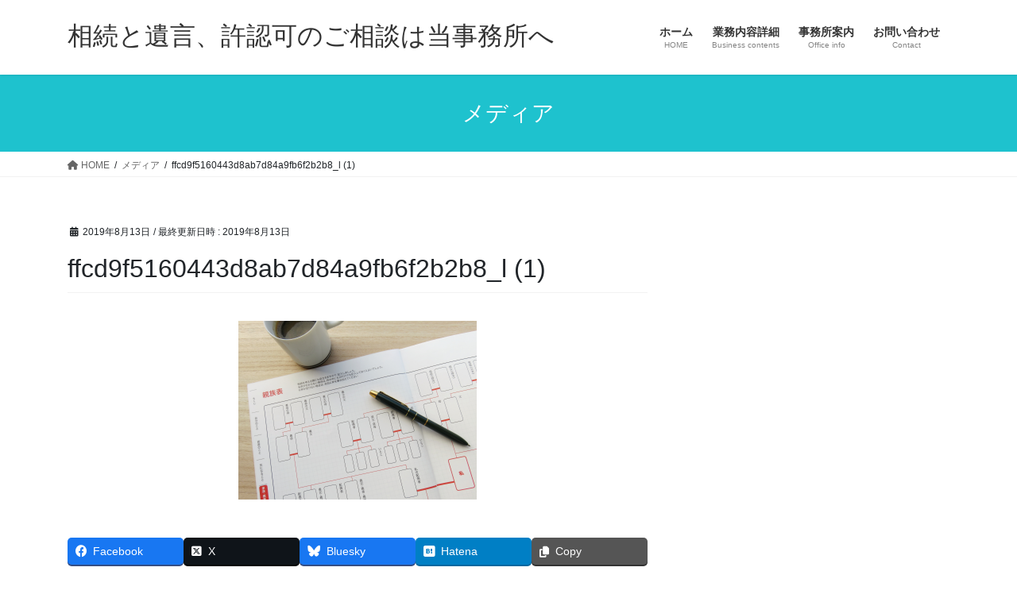

--- FILE ---
content_type: text/html; charset=UTF-8
request_url: http://kaga-office.com/ffcd9f5160443d8ab7d84a9fb6f2b2b8_l-1/
body_size: 13099
content:
<!DOCTYPE html>
<html lang="ja">
<head>
<meta charset="utf-8">
<meta http-equiv="X-UA-Compatible" content="IE=edge">
<meta name="viewport" content="width=device-width, initial-scale=1">

<title>ffcd9f5160443d8ab7d84a9fb6f2b2b8_l (1) | 相続と遺言、許認可のご相談は当事務所へ　　</title>
<meta name='robots' content='max-image-preview:large' />
<link rel='dns-prefetch' href='//secure.gravatar.com' />
<link rel='dns-prefetch' href='//stats.wp.com' />
<link rel='dns-prefetch' href='//v0.wordpress.com' />
<link rel='preconnect' href='//i0.wp.com' />
<link rel="alternate" type="application/rss+xml" title="相続と遺言、許認可のご相談は当事務所へ　　 &raquo; フィード" href="http://kaga-office.com/feed/" />
<link rel="alternate" type="application/rss+xml" title="相続と遺言、許認可のご相談は当事務所へ　　 &raquo; コメントフィード" href="http://kaga-office.com/comments/feed/" />
<link rel="alternate" title="oEmbed (JSON)" type="application/json+oembed" href="http://kaga-office.com/wp-json/oembed/1.0/embed?url=http%3A%2F%2Fkaga-office.com%2Fffcd9f5160443d8ab7d84a9fb6f2b2b8_l-1%2F" />
<link rel="alternate" title="oEmbed (XML)" type="text/xml+oembed" href="http://kaga-office.com/wp-json/oembed/1.0/embed?url=http%3A%2F%2Fkaga-office.com%2Fffcd9f5160443d8ab7d84a9fb6f2b2b8_l-1%2F&#038;format=xml" />
<meta name="description" content="" /><style id='wp-img-auto-sizes-contain-inline-css' type='text/css'>
img:is([sizes=auto i],[sizes^="auto," i]){contain-intrinsic-size:3000px 1500px}
/*# sourceURL=wp-img-auto-sizes-contain-inline-css */
</style>
<link rel='preload' id='vkExUnit_common_style-css-preload' href='http://kaga-office.com/wp-content/plugins/vk-all-in-one-expansion-unit/assets/css/vkExUnit_style.css?ver=9.112.0.1' as='style' onload="this.onload=null;this.rel='stylesheet'"/>
<link rel='stylesheet' id='vkExUnit_common_style-css' href='http://kaga-office.com/wp-content/plugins/vk-all-in-one-expansion-unit/assets/css/vkExUnit_style.css?ver=9.112.0.1' media='print' onload="this.media='all'; this.onload=null;">
<style id='vkExUnit_common_style-inline-css' type='text/css'>
:root {--ver_page_top_button_url:url(http://kaga-office.com/wp-content/plugins/vk-all-in-one-expansion-unit/assets/images/to-top-btn-icon.svg);}@font-face {font-weight: normal;font-style: normal;font-family: "vk_sns";src: url("http://kaga-office.com/wp-content/plugins/vk-all-in-one-expansion-unit/inc/sns/icons/fonts/vk_sns.eot?-bq20cj");src: url("http://kaga-office.com/wp-content/plugins/vk-all-in-one-expansion-unit/inc/sns/icons/fonts/vk_sns.eot?#iefix-bq20cj") format("embedded-opentype"),url("http://kaga-office.com/wp-content/plugins/vk-all-in-one-expansion-unit/inc/sns/icons/fonts/vk_sns.woff?-bq20cj") format("woff"),url("http://kaga-office.com/wp-content/plugins/vk-all-in-one-expansion-unit/inc/sns/icons/fonts/vk_sns.ttf?-bq20cj") format("truetype"),url("http://kaga-office.com/wp-content/plugins/vk-all-in-one-expansion-unit/inc/sns/icons/fonts/vk_sns.svg?-bq20cj#vk_sns") format("svg");}
.veu_promotion-alert__content--text {border: 1px solid rgba(0,0,0,0.125);padding: 0.5em 1em;border-radius: var(--vk-size-radius);margin-bottom: var(--vk-margin-block-bottom);font-size: 0.875rem;}/* Alert Content部分に段落タグを入れた場合に最後の段落の余白を0にする */.veu_promotion-alert__content--text p:last-of-type{margin-bottom:0;margin-top: 0;}
/*# sourceURL=vkExUnit_common_style-inline-css */
</style>
<style id='wp-emoji-styles-inline-css' type='text/css'>

	img.wp-smiley, img.emoji {
		display: inline !important;
		border: none !important;
		box-shadow: none !important;
		height: 1em !important;
		width: 1em !important;
		margin: 0 0.07em !important;
		vertical-align: -0.1em !important;
		background: none !important;
		padding: 0 !important;
	}
/*# sourceURL=wp-emoji-styles-inline-css */
</style>
<style id='wp-block-library-inline-css' type='text/css'>
:root{--wp-block-synced-color:#7a00df;--wp-block-synced-color--rgb:122,0,223;--wp-bound-block-color:var(--wp-block-synced-color);--wp-editor-canvas-background:#ddd;--wp-admin-theme-color:#007cba;--wp-admin-theme-color--rgb:0,124,186;--wp-admin-theme-color-darker-10:#006ba1;--wp-admin-theme-color-darker-10--rgb:0,107,160.5;--wp-admin-theme-color-darker-20:#005a87;--wp-admin-theme-color-darker-20--rgb:0,90,135;--wp-admin-border-width-focus:2px}@media (min-resolution:192dpi){:root{--wp-admin-border-width-focus:1.5px}}.wp-element-button{cursor:pointer}:root .has-very-light-gray-background-color{background-color:#eee}:root .has-very-dark-gray-background-color{background-color:#313131}:root .has-very-light-gray-color{color:#eee}:root .has-very-dark-gray-color{color:#313131}:root .has-vivid-green-cyan-to-vivid-cyan-blue-gradient-background{background:linear-gradient(135deg,#00d084,#0693e3)}:root .has-purple-crush-gradient-background{background:linear-gradient(135deg,#34e2e4,#4721fb 50%,#ab1dfe)}:root .has-hazy-dawn-gradient-background{background:linear-gradient(135deg,#faaca8,#dad0ec)}:root .has-subdued-olive-gradient-background{background:linear-gradient(135deg,#fafae1,#67a671)}:root .has-atomic-cream-gradient-background{background:linear-gradient(135deg,#fdd79a,#004a59)}:root .has-nightshade-gradient-background{background:linear-gradient(135deg,#330968,#31cdcf)}:root .has-midnight-gradient-background{background:linear-gradient(135deg,#020381,#2874fc)}:root{--wp--preset--font-size--normal:16px;--wp--preset--font-size--huge:42px}.has-regular-font-size{font-size:1em}.has-larger-font-size{font-size:2.625em}.has-normal-font-size{font-size:var(--wp--preset--font-size--normal)}.has-huge-font-size{font-size:var(--wp--preset--font-size--huge)}.has-text-align-center{text-align:center}.has-text-align-left{text-align:left}.has-text-align-right{text-align:right}.has-fit-text{white-space:nowrap!important}#end-resizable-editor-section{display:none}.aligncenter{clear:both}.items-justified-left{justify-content:flex-start}.items-justified-center{justify-content:center}.items-justified-right{justify-content:flex-end}.items-justified-space-between{justify-content:space-between}.screen-reader-text{border:0;clip-path:inset(50%);height:1px;margin:-1px;overflow:hidden;padding:0;position:absolute;width:1px;word-wrap:normal!important}.screen-reader-text:focus{background-color:#ddd;clip-path:none;color:#444;display:block;font-size:1em;height:auto;left:5px;line-height:normal;padding:15px 23px 14px;text-decoration:none;top:5px;width:auto;z-index:100000}html :where(.has-border-color){border-style:solid}html :where([style*=border-top-color]){border-top-style:solid}html :where([style*=border-right-color]){border-right-style:solid}html :where([style*=border-bottom-color]){border-bottom-style:solid}html :where([style*=border-left-color]){border-left-style:solid}html :where([style*=border-width]){border-style:solid}html :where([style*=border-top-width]){border-top-style:solid}html :where([style*=border-right-width]){border-right-style:solid}html :where([style*=border-bottom-width]){border-bottom-style:solid}html :where([style*=border-left-width]){border-left-style:solid}html :where(img[class*=wp-image-]){height:auto;max-width:100%}:where(figure){margin:0 0 1em}html :where(.is-position-sticky){--wp-admin--admin-bar--position-offset:var(--wp-admin--admin-bar--height,0px)}@media screen and (max-width:600px){html :where(.is-position-sticky){--wp-admin--admin-bar--position-offset:0px}}

/*# sourceURL=wp-block-library-inline-css */
</style><style id='global-styles-inline-css' type='text/css'>
:root{--wp--preset--aspect-ratio--square: 1;--wp--preset--aspect-ratio--4-3: 4/3;--wp--preset--aspect-ratio--3-4: 3/4;--wp--preset--aspect-ratio--3-2: 3/2;--wp--preset--aspect-ratio--2-3: 2/3;--wp--preset--aspect-ratio--16-9: 16/9;--wp--preset--aspect-ratio--9-16: 9/16;--wp--preset--color--black: #000000;--wp--preset--color--cyan-bluish-gray: #abb8c3;--wp--preset--color--white: #ffffff;--wp--preset--color--pale-pink: #f78da7;--wp--preset--color--vivid-red: #cf2e2e;--wp--preset--color--luminous-vivid-orange: #ff6900;--wp--preset--color--luminous-vivid-amber: #fcb900;--wp--preset--color--light-green-cyan: #7bdcb5;--wp--preset--color--vivid-green-cyan: #00d084;--wp--preset--color--pale-cyan-blue: #8ed1fc;--wp--preset--color--vivid-cyan-blue: #0693e3;--wp--preset--color--vivid-purple: #9b51e0;--wp--preset--gradient--vivid-cyan-blue-to-vivid-purple: linear-gradient(135deg,rgb(6,147,227) 0%,rgb(155,81,224) 100%);--wp--preset--gradient--light-green-cyan-to-vivid-green-cyan: linear-gradient(135deg,rgb(122,220,180) 0%,rgb(0,208,130) 100%);--wp--preset--gradient--luminous-vivid-amber-to-luminous-vivid-orange: linear-gradient(135deg,rgb(252,185,0) 0%,rgb(255,105,0) 100%);--wp--preset--gradient--luminous-vivid-orange-to-vivid-red: linear-gradient(135deg,rgb(255,105,0) 0%,rgb(207,46,46) 100%);--wp--preset--gradient--very-light-gray-to-cyan-bluish-gray: linear-gradient(135deg,rgb(238,238,238) 0%,rgb(169,184,195) 100%);--wp--preset--gradient--cool-to-warm-spectrum: linear-gradient(135deg,rgb(74,234,220) 0%,rgb(151,120,209) 20%,rgb(207,42,186) 40%,rgb(238,44,130) 60%,rgb(251,105,98) 80%,rgb(254,248,76) 100%);--wp--preset--gradient--blush-light-purple: linear-gradient(135deg,rgb(255,206,236) 0%,rgb(152,150,240) 100%);--wp--preset--gradient--blush-bordeaux: linear-gradient(135deg,rgb(254,205,165) 0%,rgb(254,45,45) 50%,rgb(107,0,62) 100%);--wp--preset--gradient--luminous-dusk: linear-gradient(135deg,rgb(255,203,112) 0%,rgb(199,81,192) 50%,rgb(65,88,208) 100%);--wp--preset--gradient--pale-ocean: linear-gradient(135deg,rgb(255,245,203) 0%,rgb(182,227,212) 50%,rgb(51,167,181) 100%);--wp--preset--gradient--electric-grass: linear-gradient(135deg,rgb(202,248,128) 0%,rgb(113,206,126) 100%);--wp--preset--gradient--midnight: linear-gradient(135deg,rgb(2,3,129) 0%,rgb(40,116,252) 100%);--wp--preset--font-size--small: 13px;--wp--preset--font-size--medium: 20px;--wp--preset--font-size--large: 36px;--wp--preset--font-size--x-large: 42px;--wp--preset--spacing--20: 0.44rem;--wp--preset--spacing--30: 0.67rem;--wp--preset--spacing--40: 1rem;--wp--preset--spacing--50: 1.5rem;--wp--preset--spacing--60: 2.25rem;--wp--preset--spacing--70: 3.38rem;--wp--preset--spacing--80: 5.06rem;--wp--preset--shadow--natural: 6px 6px 9px rgba(0, 0, 0, 0.2);--wp--preset--shadow--deep: 12px 12px 50px rgba(0, 0, 0, 0.4);--wp--preset--shadow--sharp: 6px 6px 0px rgba(0, 0, 0, 0.2);--wp--preset--shadow--outlined: 6px 6px 0px -3px rgb(255, 255, 255), 6px 6px rgb(0, 0, 0);--wp--preset--shadow--crisp: 6px 6px 0px rgb(0, 0, 0);}:where(.is-layout-flex){gap: 0.5em;}:where(.is-layout-grid){gap: 0.5em;}body .is-layout-flex{display: flex;}.is-layout-flex{flex-wrap: wrap;align-items: center;}.is-layout-flex > :is(*, div){margin: 0;}body .is-layout-grid{display: grid;}.is-layout-grid > :is(*, div){margin: 0;}:where(.wp-block-columns.is-layout-flex){gap: 2em;}:where(.wp-block-columns.is-layout-grid){gap: 2em;}:where(.wp-block-post-template.is-layout-flex){gap: 1.25em;}:where(.wp-block-post-template.is-layout-grid){gap: 1.25em;}.has-black-color{color: var(--wp--preset--color--black) !important;}.has-cyan-bluish-gray-color{color: var(--wp--preset--color--cyan-bluish-gray) !important;}.has-white-color{color: var(--wp--preset--color--white) !important;}.has-pale-pink-color{color: var(--wp--preset--color--pale-pink) !important;}.has-vivid-red-color{color: var(--wp--preset--color--vivid-red) !important;}.has-luminous-vivid-orange-color{color: var(--wp--preset--color--luminous-vivid-orange) !important;}.has-luminous-vivid-amber-color{color: var(--wp--preset--color--luminous-vivid-amber) !important;}.has-light-green-cyan-color{color: var(--wp--preset--color--light-green-cyan) !important;}.has-vivid-green-cyan-color{color: var(--wp--preset--color--vivid-green-cyan) !important;}.has-pale-cyan-blue-color{color: var(--wp--preset--color--pale-cyan-blue) !important;}.has-vivid-cyan-blue-color{color: var(--wp--preset--color--vivid-cyan-blue) !important;}.has-vivid-purple-color{color: var(--wp--preset--color--vivid-purple) !important;}.has-black-background-color{background-color: var(--wp--preset--color--black) !important;}.has-cyan-bluish-gray-background-color{background-color: var(--wp--preset--color--cyan-bluish-gray) !important;}.has-white-background-color{background-color: var(--wp--preset--color--white) !important;}.has-pale-pink-background-color{background-color: var(--wp--preset--color--pale-pink) !important;}.has-vivid-red-background-color{background-color: var(--wp--preset--color--vivid-red) !important;}.has-luminous-vivid-orange-background-color{background-color: var(--wp--preset--color--luminous-vivid-orange) !important;}.has-luminous-vivid-amber-background-color{background-color: var(--wp--preset--color--luminous-vivid-amber) !important;}.has-light-green-cyan-background-color{background-color: var(--wp--preset--color--light-green-cyan) !important;}.has-vivid-green-cyan-background-color{background-color: var(--wp--preset--color--vivid-green-cyan) !important;}.has-pale-cyan-blue-background-color{background-color: var(--wp--preset--color--pale-cyan-blue) !important;}.has-vivid-cyan-blue-background-color{background-color: var(--wp--preset--color--vivid-cyan-blue) !important;}.has-vivid-purple-background-color{background-color: var(--wp--preset--color--vivid-purple) !important;}.has-black-border-color{border-color: var(--wp--preset--color--black) !important;}.has-cyan-bluish-gray-border-color{border-color: var(--wp--preset--color--cyan-bluish-gray) !important;}.has-white-border-color{border-color: var(--wp--preset--color--white) !important;}.has-pale-pink-border-color{border-color: var(--wp--preset--color--pale-pink) !important;}.has-vivid-red-border-color{border-color: var(--wp--preset--color--vivid-red) !important;}.has-luminous-vivid-orange-border-color{border-color: var(--wp--preset--color--luminous-vivid-orange) !important;}.has-luminous-vivid-amber-border-color{border-color: var(--wp--preset--color--luminous-vivid-amber) !important;}.has-light-green-cyan-border-color{border-color: var(--wp--preset--color--light-green-cyan) !important;}.has-vivid-green-cyan-border-color{border-color: var(--wp--preset--color--vivid-green-cyan) !important;}.has-pale-cyan-blue-border-color{border-color: var(--wp--preset--color--pale-cyan-blue) !important;}.has-vivid-cyan-blue-border-color{border-color: var(--wp--preset--color--vivid-cyan-blue) !important;}.has-vivid-purple-border-color{border-color: var(--wp--preset--color--vivid-purple) !important;}.has-vivid-cyan-blue-to-vivid-purple-gradient-background{background: var(--wp--preset--gradient--vivid-cyan-blue-to-vivid-purple) !important;}.has-light-green-cyan-to-vivid-green-cyan-gradient-background{background: var(--wp--preset--gradient--light-green-cyan-to-vivid-green-cyan) !important;}.has-luminous-vivid-amber-to-luminous-vivid-orange-gradient-background{background: var(--wp--preset--gradient--luminous-vivid-amber-to-luminous-vivid-orange) !important;}.has-luminous-vivid-orange-to-vivid-red-gradient-background{background: var(--wp--preset--gradient--luminous-vivid-orange-to-vivid-red) !important;}.has-very-light-gray-to-cyan-bluish-gray-gradient-background{background: var(--wp--preset--gradient--very-light-gray-to-cyan-bluish-gray) !important;}.has-cool-to-warm-spectrum-gradient-background{background: var(--wp--preset--gradient--cool-to-warm-spectrum) !important;}.has-blush-light-purple-gradient-background{background: var(--wp--preset--gradient--blush-light-purple) !important;}.has-blush-bordeaux-gradient-background{background: var(--wp--preset--gradient--blush-bordeaux) !important;}.has-luminous-dusk-gradient-background{background: var(--wp--preset--gradient--luminous-dusk) !important;}.has-pale-ocean-gradient-background{background: var(--wp--preset--gradient--pale-ocean) !important;}.has-electric-grass-gradient-background{background: var(--wp--preset--gradient--electric-grass) !important;}.has-midnight-gradient-background{background: var(--wp--preset--gradient--midnight) !important;}.has-small-font-size{font-size: var(--wp--preset--font-size--small) !important;}.has-medium-font-size{font-size: var(--wp--preset--font-size--medium) !important;}.has-large-font-size{font-size: var(--wp--preset--font-size--large) !important;}.has-x-large-font-size{font-size: var(--wp--preset--font-size--x-large) !important;}
/*# sourceURL=global-styles-inline-css */
</style>

<style id='classic-theme-styles-inline-css' type='text/css'>
/*! This file is auto-generated */
.wp-block-button__link{color:#fff;background-color:#32373c;border-radius:9999px;box-shadow:none;text-decoration:none;padding:calc(.667em + 2px) calc(1.333em + 2px);font-size:1.125em}.wp-block-file__button{background:#32373c;color:#fff;text-decoration:none}
/*# sourceURL=/wp-includes/css/classic-themes.min.css */
</style>
<link rel='preload' id='contact-form-7-css-preload' href='http://kaga-office.com/wp-content/plugins/contact-form-7/includes/css/styles.css?ver=6.1.2' as='style' onload="this.onload=null;this.rel='stylesheet'"/>
<link rel='stylesheet' id='contact-form-7-css' href='http://kaga-office.com/wp-content/plugins/contact-form-7/includes/css/styles.css?ver=6.1.2' media='print' onload="this.media='all'; this.onload=null;">
<link rel='stylesheet' id='bootstrap-4-style-css' href='http://kaga-office.com/wp-content/themes/lightning/_g2/library/bootstrap-4/css/bootstrap.min.css?ver=4.5.0' type='text/css' media='all' />
<link rel='stylesheet' id='lightning-common-style-css' href='http://kaga-office.com/wp-content/themes/lightning/_g2/assets/css/common.css?ver=15.30.1' type='text/css' media='all' />
<style id='lightning-common-style-inline-css' type='text/css'>
/* vk-mobile-nav */:root {--vk-mobile-nav-menu-btn-bg-src: url("http://kaga-office.com/wp-content/themes/lightning/_g2/inc/vk-mobile-nav/package/images/vk-menu-btn-black.svg");--vk-mobile-nav-menu-btn-close-bg-src: url("http://kaga-office.com/wp-content/themes/lightning/_g2/inc/vk-mobile-nav/package/images/vk-menu-close-black.svg");--vk-menu-acc-icon-open-black-bg-src: url("http://kaga-office.com/wp-content/themes/lightning/_g2/inc/vk-mobile-nav/package/images/vk-menu-acc-icon-open-black.svg");--vk-menu-acc-icon-open-white-bg-src: url("http://kaga-office.com/wp-content/themes/lightning/_g2/inc/vk-mobile-nav/package/images/vk-menu-acc-icon-open-white.svg");--vk-menu-acc-icon-close-black-bg-src: url("http://kaga-office.com/wp-content/themes/lightning/_g2/inc/vk-mobile-nav/package/images/vk-menu-close-black.svg");--vk-menu-acc-icon-close-white-bg-src: url("http://kaga-office.com/wp-content/themes/lightning/_g2/inc/vk-mobile-nav/package/images/vk-menu-close-white.svg");}
/*# sourceURL=lightning-common-style-inline-css */
</style>
<link rel='stylesheet' id='lightning-design-style-css' href='http://kaga-office.com/wp-content/themes/lightning/_g2/design-skin/origin2/css/style.css?ver=15.30.1' type='text/css' media='all' />
<style id='lightning-design-style-inline-css' type='text/css'>
:root {--color-key:#1ec2ce;--wp--preset--color--vk-color-primary:#1ec2ce;--color-key-dark:#41646b;}
/* ltg common custom */:root {--vk-menu-acc-btn-border-color:#333;--vk-color-primary:#1ec2ce;--vk-color-primary-dark:#41646b;--vk-color-primary-vivid:#21d5e3;--color-key:#1ec2ce;--wp--preset--color--vk-color-primary:#1ec2ce;--color-key-dark:#41646b;}.veu_color_txt_key { color:#41646b ; }.veu_color_bg_key { background-color:#41646b ; }.veu_color_border_key { border-color:#41646b ; }.btn-default { border-color:#1ec2ce;color:#1ec2ce;}.btn-default:focus,.btn-default:hover { border-color:#1ec2ce;background-color: #1ec2ce; }.wp-block-search__button,.btn-primary { background-color:#1ec2ce;border-color:#41646b; }.wp-block-search__button:focus,.wp-block-search__button:hover,.btn-primary:not(:disabled):not(.disabled):active,.btn-primary:focus,.btn-primary:hover { background-color:#41646b;border-color:#1ec2ce; }.btn-outline-primary { color : #1ec2ce ; border-color:#1ec2ce; }.btn-outline-primary:not(:disabled):not(.disabled):active,.btn-outline-primary:focus,.btn-outline-primary:hover { color : #fff; background-color:#1ec2ce;border-color:#41646b; }a { color:#337ab7; }
.tagcloud a:before { font-family: "Font Awesome 5 Free";content: "\f02b";font-weight: bold; }
.media .media-body .media-heading a:hover { color:#1ec2ce; }@media (min-width: 768px){.gMenu > li:before,.gMenu > li.menu-item-has-children::after { border-bottom-color:#41646b }.gMenu li li { background-color:#41646b }.gMenu li li a:hover { background-color:#1ec2ce; }} /* @media (min-width: 768px) */.page-header { background-color:#1ec2ce; }h2,.mainSection-title { border-top-color:#1ec2ce; }h3:after,.subSection-title:after { border-bottom-color:#1ec2ce; }ul.page-numbers li span.page-numbers.current,.page-link dl .post-page-numbers.current { background-color:#1ec2ce; }.pager li > a { border-color:#1ec2ce;color:#1ec2ce;}.pager li > a:hover { background-color:#1ec2ce;color:#fff;}.siteFooter { border-top-color:#1ec2ce; }dt { border-left-color:#1ec2ce; }:root {--g_nav_main_acc_icon_open_url:url(http://kaga-office.com/wp-content/themes/lightning/_g2/inc/vk-mobile-nav/package/images/vk-menu-acc-icon-open-black.svg);--g_nav_main_acc_icon_close_url: url(http://kaga-office.com/wp-content/themes/lightning/_g2/inc/vk-mobile-nav/package/images/vk-menu-close-black.svg);--g_nav_sub_acc_icon_open_url: url(http://kaga-office.com/wp-content/themes/lightning/_g2/inc/vk-mobile-nav/package/images/vk-menu-acc-icon-open-white.svg);--g_nav_sub_acc_icon_close_url: url(http://kaga-office.com/wp-content/themes/lightning/_g2/inc/vk-mobile-nav/package/images/vk-menu-close-white.svg);}
/*# sourceURL=lightning-design-style-inline-css */
</style>
<link rel='preload' id='veu-cta-css-preload' href='http://kaga-office.com/wp-content/plugins/vk-all-in-one-expansion-unit/inc/call-to-action/package/assets/css/style.css?ver=9.112.0.1' as='style' onload="this.onload=null;this.rel='stylesheet'"/>
<link rel='stylesheet' id='veu-cta-css' href='http://kaga-office.com/wp-content/plugins/vk-all-in-one-expansion-unit/inc/call-to-action/package/assets/css/style.css?ver=9.112.0.1' media='print' onload="this.media='all'; this.onload=null;">
<link rel='preload' id='lightning-theme-style-css-preload' href='http://kaga-office.com/wp-content/themes/lightning/style.css?ver=15.30.1' as='style' onload="this.onload=null;this.rel='stylesheet'"/>
<link rel='stylesheet' id='lightning-theme-style-css' href='http://kaga-office.com/wp-content/themes/lightning/style.css?ver=15.30.1' media='print' onload="this.media='all'; this.onload=null;">
<link rel='preload' id='vk-font-awesome-css-preload' href='http://kaga-office.com/wp-content/themes/lightning/vendor/vektor-inc/font-awesome-versions/src/versions/6/css/all.min.css?ver=6.4.2' as='style' onload="this.onload=null;this.rel='stylesheet'"/>
<link rel='stylesheet' id='vk-font-awesome-css' href='http://kaga-office.com/wp-content/themes/lightning/vendor/vektor-inc/font-awesome-versions/src/versions/6/css/all.min.css?ver=6.4.2' media='print' onload="this.media='all'; this.onload=null;">
<script type="text/javascript" src="http://kaga-office.com/wp-includes/js/jquery/jquery.min.js?ver=3.7.1" id="jquery-core-js"></script>
<script type="text/javascript" src="http://kaga-office.com/wp-includes/js/jquery/jquery-migrate.min.js?ver=3.4.1" id="jquery-migrate-js"></script>
<link rel="https://api.w.org/" href="http://kaga-office.com/wp-json/" /><link rel="alternate" title="JSON" type="application/json" href="http://kaga-office.com/wp-json/wp/v2/media/2665" /><link rel="EditURI" type="application/rsd+xml" title="RSD" href="http://kaga-office.com/xmlrpc.php?rsd" />
<meta name="generator" content="WordPress 6.9" />
<link rel="canonical" href="http://kaga-office.com/ffcd9f5160443d8ab7d84a9fb6f2b2b8_l-1/" />
<link rel='shortlink' href='https://wp.me/a8NqV9-GZ' />
	<style>img#wpstats{display:none}</style>
		<style id="lightning-color-custom-for-plugins" type="text/css">/* ltg theme common */.color_key_bg,.color_key_bg_hover:hover{background-color: #1ec2ce;}.color_key_txt,.color_key_txt_hover:hover{color: #1ec2ce;}.color_key_border,.color_key_border_hover:hover{border-color: #1ec2ce;}.color_key_dark_bg,.color_key_dark_bg_hover:hover{background-color: #41646b;}.color_key_dark_txt,.color_key_dark_txt_hover:hover{color: #41646b;}.color_key_dark_border,.color_key_dark_border_hover:hover{border-color: #41646b;}</style><style>.simplemap img{max-width:none !important;padding:0 !important;margin:0 !important;}.staticmap,.staticmap img{max-width:100% !important;height:auto !important;}.simplemap .simplemap-content{display:none;}</style>
<script>var google_map_api_key = "AIzaSyDdPWAnHkVGXJO-nJCPNn_FkgZ0sBa3l1c";</script><meta name="description" content="元小学校教員の東村山市の行政書士がお手伝いします" />

<!-- Jetpack Open Graph Tags -->
<meta property="og:type" content="article" />
<meta property="og:title" content="ffcd9f5160443d8ab7d84a9fb6f2b2b8_l (1)" />
<meta property="og:url" content="http://kaga-office.com/ffcd9f5160443d8ab7d84a9fb6f2b2b8_l-1/" />
<meta property="og:description" content="詳しくは投稿をご覧ください。" />
<meta property="article:published_time" content="2019-08-13T04:59:13+00:00" />
<meta property="article:modified_time" content="2019-08-13T04:59:13+00:00" />
<meta property="og:site_name" content="相続と遺言、許認可のご相談は当事務所へ　　" />
<meta property="og:image" content="http://kaga-office.com/wp-content/uploads/2019/08/ffcd9f5160443d8ab7d84a9fb6f2b2b8_l-1.jpg" />
<meta property="og:image:alt" content="" />
<meta property="og:locale" content="ja_JP" />
<meta name="twitter:text:title" content="ffcd9f5160443d8ab7d84a9fb6f2b2b8_l (1)" />
<meta name="twitter:image" content="https://i0.wp.com/kaga-office.com/wp-content/uploads/2019/08/ffcd9f5160443d8ab7d84a9fb6f2b2b8_l-1.jpg?fit=1200%2C900&#038;w=640" />
<meta name="twitter:card" content="summary_large_image" />
<meta name="twitter:description" content="詳しくは投稿をご覧ください。" />

<!-- End Jetpack Open Graph Tags -->
<!-- [ VK All in One Expansion Unit OGP ] -->
<meta property="og:site_name" content="相続と遺言、許認可のご相談は当事務所へ　　" />
<meta property="og:url" content="http://kaga-office.com/ffcd9f5160443d8ab7d84a9fb6f2b2b8_l-1/" />
<meta property="og:title" content="ffcd9f5160443d8ab7d84a9fb6f2b2b8_l (1) | 相続と遺言、許認可のご相談は当事務所へ　　" />
<meta property="og:description" content="" />
<meta property="og:type" content="article" />
<!-- [ / VK All in One Expansion Unit OGP ] -->
<!-- [ VK All in One Expansion Unit twitter card ] -->
<meta name="twitter:card" content="summary_large_image">
<meta name="twitter:description" content="">
<meta name="twitter:title" content="ffcd9f5160443d8ab7d84a9fb6f2b2b8_l (1) | 相続と遺言、許認可のご相談は当事務所へ　　">
<meta name="twitter:url" content="http://kaga-office.com/ffcd9f5160443d8ab7d84a9fb6f2b2b8_l-1/">
	<meta name="twitter:domain" content="kaga-office.com">
	<!-- [ / VK All in One Expansion Unit twitter card ] -->
	<!-- [ VK All in One Expansion Unit Article Structure Data ] --><script type="application/ld+json">{"@context":"https://schema.org/","@type":"Article","headline":"ffcd9f5160443d8ab7d84a9fb6f2b2b8_l (1)","image":"","datePublished":"2019-08-13T13:59:13+09:00","dateModified":"2019-08-13T13:59:13+09:00","author":{"@type":"","name":"anb75169","url":"http://kaga-office.com/","sameAs":""}}</script><!-- [ / VK All in One Expansion Unit Article Structure Data ] -->
</head>
<body class="attachment wp-singular attachment-template-default single single-attachment postid-2665 attachmentid-2665 attachment-jpeg wp-theme-lightning fa_v6_css post-name-ffcd9f5160443d8ab7d84a9fb6f2b2b8_l-1 post-type-attachment sidebar-fix sidebar-fix-priority-top bootstrap4 device-pc">
<a class="skip-link screen-reader-text" href="#main">コンテンツへスキップ</a>
<a class="skip-link screen-reader-text" href="#vk-mobile-nav">ナビゲーションに移動</a>
<header class="siteHeader">
		<div class="container siteHeadContainer">
		<div class="navbar-header">
						<p class="navbar-brand siteHeader_logo">
			<a href="http://kaga-office.com/">
				<span>相続と遺言、許認可のご相談は当事務所へ　　</span>
			</a>
			</p>
					</div>

					<div id="gMenu_outer" class="gMenu_outer">
				<nav class="menu-%e3%83%a1%e3%82%a4%e3%83%b3%e3%83%a1%e3%83%8b%e3%83%a5%e3%83%bc-container"><ul id="menu-%e3%83%a1%e3%82%a4%e3%83%b3%e3%83%a1%e3%83%8b%e3%83%a5%e3%83%bc" class="menu gMenu vk-menu-acc"><li id="menu-item-112" class="menu-item menu-item-type-post_type menu-item-object-page menu-item-home menu-item-has-children"><a href="http://kaga-office.com/"><strong class="gMenu_name">ホーム</strong><span class="gMenu_description">HOME</span></a>
<ul class="sub-menu">
	<li id="menu-item-117" class="menu-item menu-item-type-post_type menu-item-object-page"><a href="http://kaga-office.com/%e6%a5%ad%e5%8b%99%e5%86%85%e5%ae%b9%e8%a9%b3%e7%b4%b0/%e7%9b%b8%e7%b6%9a%e6%89%8b%e7%b6%9a%e3%81%8d%e3%83%bb%e9%81%ba%e8%a8%80%e6%9b%b8%e4%bd%9c%e6%88%90/">相続相談・手続き</a></li>
	<li id="menu-item-4355" class="menu-item menu-item-type-post_type menu-item-object-page"><a href="http://kaga-office.com/%e9%81%ba%e8%a8%80%e6%9b%b8/">遺言書</a></li>
	<li id="menu-item-4377" class="menu-item menu-item-type-post_type menu-item-object-page"><a href="http://kaga-office.com/%e9%81%ba%e8%a8%80%e6%9b%b8/">遺言書</a></li>
	<li id="menu-item-3597" class="menu-item menu-item-type-post_type menu-item-object-page"><a href="http://kaga-office.com/%e3%82%b7%e3%83%8b%e3%82%a2%e3%83%a9%e3%82%a4%e3%83%95%e3%83%97%e3%83%a9%e3%83%b3%e3%83%8b%e3%83%b3%e3%82%b0/">シニアライフプランニング</a></li>
	<li id="menu-item-109" class="menu-item menu-item-type-post_type menu-item-object-page"><a href="http://kaga-office.com/%e6%a5%ad%e5%8b%99%e5%86%85%e5%ae%b9%e8%a9%b3%e7%b4%b0/%e8%b5%b7%e6%a5%ad%e3%80%81%e6%b3%95%e4%ba%ba%e3%81%aa%e3%81%a9%e3%81%ae%e8%a8%ad%e7%ab%8b%e3%82%92%e3%82%b5%e3%83%9d%e3%83%bc%e3%83%88/">法人の設立などをサポート</a></li>
	<li id="menu-item-3498" class="menu-item menu-item-type-post_type menu-item-object-page"><a href="http://kaga-office.com/%e5%ae%85%e5%9c%b0%e5%bb%ba%e7%89%a9%e5%8f%96%e5%bc%95%e6%a5%ad%e5%85%8d%e8%a8%b1/">宅地建物取引業免許(宅建業)</a></li>
	<li id="menu-item-3479" class="menu-item menu-item-type-post_type menu-item-object-page menu-item-has-children"><a href="http://kaga-office.com/%e5%8f%a4%e7%89%a9%e5%96%b6%e6%a5%ad%e8%a8%b1%e5%8f%af/">古物商営業許可(古物商)</a>
	<ul class="sub-menu">
		<li id="menu-item-3480" class="menu-item menu-item-type-post_type menu-item-object-page"><a href="http://kaga-office.com/%e5%8f%a4%e7%89%a9%e5%96%b6%e6%a5%ad%e6%b3%95%e7%ac%ac%ef%bc%94%e6%9d%a1%e8%a8%b1%e5%8f%af%e3%81%ae%e5%9f%ba%e6%ba%96/">古物営業法 第４条(許可の基準)</a></li>
	</ul>
</li>
	<li id="menu-item-4376" class="menu-item menu-item-type-post_type menu-item-object-page"><a href="http://kaga-office.com/%e5%a5%91%e7%b4%84%e6%9b%b8%e3%83%bb%e5%86%85%e5%ae%b9%e8%a8%bc%e6%98%8e/">契約書・内容証明</a></li>
	<li id="menu-item-4073" class="menu-item menu-item-type-post_type menu-item-object-page"><a href="http://kaga-office.com/%e4%ba%8b%e6%a5%ad%e6%8b%a1%e5%a4%a7%e3%81%ae%e3%81%9f%e3%82%81%e3%81%ae%e4%b8%80%e8%88%ac%e7%ab%b6%e4%ba%89%e5%85%a5%e6%9c%ad%e8%b3%87%e6%a0%bc%e5%af%a9%e6%9f%bb%e7%94%b3%e8%ab%8b%e3%82%92%e3%82%b5/">事業拡大のための一般競争(入札)資格審査申請をサポート</a></li>
	<li id="menu-item-110" class="menu-item menu-item-type-post_type menu-item-object-page"><a href="http://kaga-office.com/%e6%a5%ad%e5%8b%99%e5%86%85%e5%ae%b9%e8%a9%b3%e7%b4%b0/%e5%90%84%e7%a8%ae%e5%a5%91%e7%b4%84%e6%9b%b8%e3%83%bb%e6%89%8b%e7%b6%9a%e3%81%8d%e3%81%aa%e3%81%a9%e3%82%92%e3%82%b5%e3%83%9d%e3%83%bc%e3%83%88%e3%81%97%e3%81%be%e3%81%99/">車庫証明申請(8,800円～)、自動車名義変更</a></li>
	<li id="menu-item-1585" class="menu-item menu-item-type-post_type menu-item-object-page"><a href="http://kaga-office.com/%e6%a5%ad%e5%8b%99%e5%86%85%e5%ae%b9%e8%a9%b3%e7%b4%b0/%e4%bf%9d%e8%82%b2%e4%ba%8b%e6%a5%ad%e3%81%ae%e8%a8%ad%e7%ab%8b%e3%82%92%e3%82%b5%e3%83%9d%e3%83%bc%e3%83%88/">保育事業をサポート</a></li>
	<li id="menu-item-992" class="menu-item menu-item-type-post_type menu-item-object-page"><a href="http://kaga-office.com/%e6%95%99%e8%82%b2%e7%9b%b8%e8%ab%87/">教育相談　= 精神年齢から個性を見つめる =</a></li>
	<li id="menu-item-911" class="menu-item menu-item-type-post_type menu-item-object-page"><a href="http://kaga-office.com/%e6%a5%ad%e5%8b%99%e5%86%85%e5%ae%b9%e8%a9%b3%e7%b4%b0/%e5%ae%b6%e7%b3%bb%e5%9b%b3%e4%bd%9c%e6%88%90/">家系図作成</a></li>
</ul>
</li>
<li id="menu-item-125" class="menu-item menu-item-type-post_type menu-item-object-page"><a href="http://kaga-office.com/?page_id=123"><strong class="gMenu_name">業務内容詳細</strong><span class="gMenu_description">Business contents</span></a></li>
<li id="menu-item-114" class="menu-item menu-item-type-post_type menu-item-object-page menu-item-has-children"><a href="http://kaga-office.com/%e4%ba%8b%e5%8b%99%e6%89%80%e6%a6%82%e8%a6%81/"><strong class="gMenu_name">事務所案内</strong><span class="gMenu_description">Office info</span></a>
<ul class="sub-menu">
	<li id="menu-item-273" class="menu-item menu-item-type-post_type menu-item-object-page"><a href="http://kaga-office.com/%e4%ba%8b%e5%8b%99%e6%89%80%e6%a6%82%e8%a6%81/%e5%96%b6%e6%a5%ad%e6%99%82%e9%96%93/">営業時間</a></li>
	<li id="menu-item-287" class="menu-item menu-item-type-post_type menu-item-object-page"><a href="http://kaga-office.com/%e4%ba%8b%e5%8b%99%e6%89%80%e6%a6%82%e8%a6%81/%e5%a0%b1%e9%85%ac/">報酬表</a></li>
	<li id="menu-item-599" class="menu-item menu-item-type-post_type menu-item-object-page"><a href="http://kaga-office.com/%e4%ba%8b%e5%8b%99%e6%89%80%e6%a6%82%e8%a6%81/%e9%9d%a2%e8%ab%87%e6%96%b9%e6%b3%95/">地図</a></li>
	<li id="menu-item-311" class="menu-item menu-item-type-post_type menu-item-object-page"><a href="http://kaga-office.com/%e4%ba%8b%e5%8b%99%e6%89%80%e6%a6%82%e8%a6%81/%e4%bb%a3%e8%a1%a8%e3%83%97%e3%83%ad%e3%83%95%e3%82%a3%e3%83%bc%e3%83%ab/">代表プロフィール</a></li>
</ul>
</li>
<li id="menu-item-115" class="menu-item menu-item-type-post_type menu-item-object-page"><a href="http://kaga-office.com/%e3%81%8a%e5%95%8f%e3%81%84%e5%90%88%e3%82%8f%e3%81%9b/"><strong class="gMenu_name">お問い合わせ</strong><span class="gMenu_description">Contact</span></a></li>
</ul></nav>			</div>
			</div>
	</header>

<div class="section page-header"><div class="container"><div class="row"><div class="col-md-12">
<div class="page-header_pageTitle">
メディア</div>
</div></div></div></div><!-- [ /.page-header ] -->


<!-- [ .breadSection ] --><div class="section breadSection"><div class="container"><div class="row"><ol class="breadcrumb" itemscope itemtype="https://schema.org/BreadcrumbList"><li id="panHome" itemprop="itemListElement" itemscope itemtype="http://schema.org/ListItem"><a itemprop="item" href="http://kaga-office.com/"><span itemprop="name"><i class="fa fa-home"></i> HOME</span></a><meta itemprop="position" content="1" /></li><li itemprop="itemListElement" itemscope itemtype="http://schema.org/ListItem"><a itemprop="item" href=""><span itemprop="name">メディア</span></a><meta itemprop="position" content="2" /></li><li><span>ffcd9f5160443d8ab7d84a9fb6f2b2b8_l (1)</span><meta itemprop="position" content="3" /></li></ol></div></div></div><!-- [ /.breadSection ] -->

<div class="section siteContent">
<div class="container">
<div class="row">

	<div class="col mainSection mainSection-col-two baseSection vk_posts-mainSection" id="main" role="main">
				<article id="post-2665" class="entry entry-full post-2665 attachment type-attachment status-inherit hentry">

	
	
		<header class="entry-header">
			<div class="entry-meta">


<span class="published entry-meta_items">2019年8月13日</span>

<span class="entry-meta_items entry-meta_updated">/ 最終更新日時 : <span class="updated">2019年8月13日</span></span>


	
	<span class="vcard author entry-meta_items entry-meta_items_author entry-meta_hidden"><span class="fn">anb75169</span></span>




</div>
				<h1 class="entry-title">
											ffcd9f5160443d8ab7d84a9fb6f2b2b8_l (1)									</h1>
		</header>

	
	
	<div class="entry-body">
				<p class="attachment"><a href="https://i0.wp.com/kaga-office.com/wp-content/uploads/2019/08/ffcd9f5160443d8ab7d84a9fb6f2b2b8_l-1.jpg"><img fetchpriority="high" decoding="async" width="300" height="225" src="https://i0.wp.com/kaga-office.com/wp-content/uploads/2019/08/ffcd9f5160443d8ab7d84a9fb6f2b2b8_l-1.jpg?fit=300%2C225" class="attachment-medium size-medium" alt="" srcset="https://i0.wp.com/kaga-office.com/wp-content/uploads/2019/08/ffcd9f5160443d8ab7d84a9fb6f2b2b8_l-1.jpg?w=4636 4636w, https://i0.wp.com/kaga-office.com/wp-content/uploads/2019/08/ffcd9f5160443d8ab7d84a9fb6f2b2b8_l-1.jpg?resize=300%2C225 300w, https://i0.wp.com/kaga-office.com/wp-content/uploads/2019/08/ffcd9f5160443d8ab7d84a9fb6f2b2b8_l-1.jpg?resize=768%2C576 768w, https://i0.wp.com/kaga-office.com/wp-content/uploads/2019/08/ffcd9f5160443d8ab7d84a9fb6f2b2b8_l-1.jpg?resize=1024%2C768 1024w, https://i0.wp.com/kaga-office.com/wp-content/uploads/2019/08/ffcd9f5160443d8ab7d84a9fb6f2b2b8_l-1.jpg?w=2280 2280w, https://i0.wp.com/kaga-office.com/wp-content/uploads/2019/08/ffcd9f5160443d8ab7d84a9fb6f2b2b8_l-1.jpg?w=3420 3420w" sizes="(max-width: 300px) 100vw, 300px" data-attachment-id="2665" data-permalink="http://kaga-office.com/ffcd9f5160443d8ab7d84a9fb6f2b2b8_l-1/" data-orig-file="https://i0.wp.com/kaga-office.com/wp-content/uploads/2019/08/ffcd9f5160443d8ab7d84a9fb6f2b2b8_l-1.jpg?fit=4636%2C3476" data-orig-size="4636,3476" data-comments-opened="0" data-image-meta="{&quot;aperture&quot;:&quot;0&quot;,&quot;credit&quot;:&quot;&quot;,&quot;camera&quot;:&quot;&quot;,&quot;caption&quot;:&quot;&quot;,&quot;created_timestamp&quot;:&quot;0&quot;,&quot;copyright&quot;:&quot;&quot;,&quot;focal_length&quot;:&quot;0&quot;,&quot;iso&quot;:&quot;0&quot;,&quot;shutter_speed&quot;:&quot;0&quot;,&quot;title&quot;:&quot;&quot;,&quot;orientation&quot;:&quot;0&quot;}" data-image-title="ffcd9f5160443d8ab7d84a9fb6f2b2b8_l (1)" data-image-description="" data-image-caption="" data-medium-file="https://i0.wp.com/kaga-office.com/wp-content/uploads/2019/08/ffcd9f5160443d8ab7d84a9fb6f2b2b8_l-1.jpg?fit=300%2C225" data-large-file="https://i0.wp.com/kaga-office.com/wp-content/uploads/2019/08/ffcd9f5160443d8ab7d84a9fb6f2b2b8_l-1.jpg?fit=1024%2C768" /></a></p>
<div class="veu_socialSet veu_socialSet-auto veu_socialSet-position-after veu_contentAddSection"><script>window.twttr=(function(d,s,id){var js,fjs=d.getElementsByTagName(s)[0],t=window.twttr||{};if(d.getElementById(id))return t;js=d.createElement(s);js.id=id;js.src="https://platform.twitter.com/widgets.js";fjs.parentNode.insertBefore(js,fjs);t._e=[];t.ready=function(f){t._e.push(f);};return t;}(document,"script","twitter-wjs"));</script><ul><li class="sb_facebook sb_icon"><a class="sb_icon_inner" href="//www.facebook.com/sharer.php?src=bm&u=http%3A%2F%2Fkaga-office.com%2Fffcd9f5160443d8ab7d84a9fb6f2b2b8_l-1%2F&amp;t=ffcd9f5160443d8ab7d84a9fb6f2b2b8_l%20%281%29%20%7C%20%E7%9B%B8%E7%B6%9A%E3%81%A8%E9%81%BA%E8%A8%80%E3%80%81%E8%A8%B1%E8%AA%8D%E5%8F%AF%E3%81%AE%E3%81%94%E7%9B%B8%E8%AB%87%E3%81%AF%E5%BD%93%E4%BA%8B%E5%8B%99%E6%89%80%E3%81%B8%E3%80%80%E3%80%80" target="_blank" onclick="window.open(this.href,'FBwindow','width=650,height=450,menubar=no,toolbar=no,scrollbars=yes');return false;"><span class="vk_icon_w_r_sns_fb icon_sns"></span><span class="sns_txt">Facebook</span><span class="veu_count_sns_fb"></span></a></li><li class="sb_x_twitter sb_icon"><a class="sb_icon_inner" href="//twitter.com/intent/tweet?url=http%3A%2F%2Fkaga-office.com%2Fffcd9f5160443d8ab7d84a9fb6f2b2b8_l-1%2F&amp;text=ffcd9f5160443d8ab7d84a9fb6f2b2b8_l%20%281%29%20%7C%20%E7%9B%B8%E7%B6%9A%E3%81%A8%E9%81%BA%E8%A8%80%E3%80%81%E8%A8%B1%E8%AA%8D%E5%8F%AF%E3%81%AE%E3%81%94%E7%9B%B8%E8%AB%87%E3%81%AF%E5%BD%93%E4%BA%8B%E5%8B%99%E6%89%80%E3%81%B8%E3%80%80%E3%80%80" target="_blank" ><span class="vk_icon_w_r_sns_x_twitter icon_sns"></span><span class="sns_txt">X</span></a></li><li class="sb_bluesky sb_icon"><a class="sb_icon_inner" href="https://bsky.app/intent/compose?text=ffcd9f5160443d8ab7d84a9fb6f2b2b8_l%20%281%29%20%7C%20%E7%9B%B8%E7%B6%9A%E3%81%A8%E9%81%BA%E8%A8%80%E3%80%81%E8%A8%B1%E8%AA%8D%E5%8F%AF%E3%81%AE%E3%81%94%E7%9B%B8%E8%AB%87%E3%81%AF%E5%BD%93%E4%BA%8B%E5%8B%99%E6%89%80%E3%81%B8%E3%80%80%E3%80%80%0Ahttp%3A%2F%2Fkaga-office.com%2Fffcd9f5160443d8ab7d84a9fb6f2b2b8_l-1%2F" target="_blank" ><span class="vk_icon_w_r_sns_bluesky icon_sns"></span><span class="sns_txt">Bluesky</span></a></li><li class="sb_hatena sb_icon"><a class="sb_icon_inner" href="//b.hatena.ne.jp/add?mode=confirm&url=http%3A%2F%2Fkaga-office.com%2Fffcd9f5160443d8ab7d84a9fb6f2b2b8_l-1%2F&amp;title=ffcd9f5160443d8ab7d84a9fb6f2b2b8_l%20%281%29%20%7C%20%E7%9B%B8%E7%B6%9A%E3%81%A8%E9%81%BA%E8%A8%80%E3%80%81%E8%A8%B1%E8%AA%8D%E5%8F%AF%E3%81%AE%E3%81%94%E7%9B%B8%E8%AB%87%E3%81%AF%E5%BD%93%E4%BA%8B%E5%8B%99%E6%89%80%E3%81%B8%E3%80%80%E3%80%80" target="_blank"  onclick="window.open(this.href,'Hatenawindow','width=650,height=450,menubar=no,toolbar=no,scrollbars=yes');return false;"><span class="vk_icon_w_r_sns_hatena icon_sns"></span><span class="sns_txt">Hatena</span><span class="veu_count_sns_hb"></span></a></li><li class="sb_copy sb_icon"><button class="copy-button sb_icon_inner"data-clipboard-text="ffcd9f5160443d8ab7d84a9fb6f2b2b8_l (1) | 相続と遺言、許認可のご相談は当事務所へ　　 http://kaga-office.com/ffcd9f5160443d8ab7d84a9fb6f2b2b8_l-1/"><span class="vk_icon_w_r_sns_copy icon_sns"><i class="fas fa-copy"></i></span><span class="sns_txt">Copy</span></button></li></ul></div><!-- [ /.socialSet ] -->			</div>

	
	
	
	
		<div class="entry-footer">

			
		</div><!-- [ /.entry-footer ] -->
	
	
			
	
		
		
		
		
	
	
</article><!-- [ /#post-2665 ] -->

			</div><!-- [ /.mainSection ] -->

			<div class="col subSection sideSection sideSection-col-two baseSection">
											</div><!-- [ /.subSection ] -->
	

</div><!-- [ /.row ] -->
</div><!-- [ /.container ] -->
</div><!-- [ /.siteContent ] -->



<footer class="section siteFooter">
			<div class="footerMenu">
			<div class="container">
				<nav class="menu-%e3%83%a1%e3%82%a4%e3%83%b3%e3%83%a1%e3%83%8b%e3%83%a5%e3%83%bc-container"><ul id="menu-%e3%83%a1%e3%82%a4%e3%83%b3%e3%83%a1%e3%83%8b%e3%83%a5%e3%83%bc-1" class="menu nav"><li id="menu-item-112" class="menu-item menu-item-type-post_type menu-item-object-page menu-item-home menu-item-112"><a href="http://kaga-office.com/">ホーム</a></li>
<li id="menu-item-125" class="menu-item menu-item-type-post_type menu-item-object-page menu-item-125"><a href="http://kaga-office.com/?page_id=123">業務内容詳細</a></li>
<li id="menu-item-114" class="menu-item menu-item-type-post_type menu-item-object-page menu-item-114"><a href="http://kaga-office.com/%e4%ba%8b%e5%8b%99%e6%89%80%e6%a6%82%e8%a6%81/">事務所案内</a></li>
<li id="menu-item-115" class="menu-item menu-item-type-post_type menu-item-object-page menu-item-115"><a href="http://kaga-office.com/%e3%81%8a%e5%95%8f%e3%81%84%e5%90%88%e3%82%8f%e3%81%9b/">お問い合わせ</a></li>
</ul></nav>			</div>
		</div>
					<div class="container sectionBox footerWidget">
			<div class="row">
				<div class="col-md-4"><aside class="widget widget_wp_widget_vkexunit_profile" id="wp_widget_vkexunit_profile-2">
<div class="veu_profile">
<div class="profile" >
		<p class="profile_text">事  務  所　行政書士 加賀こうえつ事務所<br />
代　　表　加賀光悦<br />
郵便番号　189-0024 <br />
住　　所　東京都東村山市富士見町3-21-91<br />
電話番号　090-3570-4682<br />
(外出中でも受けられるよう携帯電話の番号を記載しています)　</p>

</div>
<!-- / .site-profile -->
</div>
		</aside></div><div class="col-md-4"></div><div class="col-md-4"></div>			</div>
		</div>
	
	
	<div class="container sectionBox copySection text-center">
			<p>Copyright &copy; 相続と遺言、許認可のご相談は当事務所へ　　 All Rights Reserved.</p><p>Powered by <a href="https://wordpress.org/">WordPress</a> with <a href="https://wordpress.org/themes/lightning/" target="_blank" title="Free WordPress Theme Lightning">Lightning Theme</a> &amp; <a href="https://wordpress.org/plugins/vk-all-in-one-expansion-unit/" target="_blank">VK All in One Expansion Unit</a></p>	</div>
</footer>
<div id="vk-mobile-nav-menu-btn" class="vk-mobile-nav-menu-btn">MENU</div><div class="vk-mobile-nav vk-mobile-nav-drop-in" id="vk-mobile-nav"><nav class="vk-mobile-nav-menu-outer" role="navigation"><ul id="menu-%e3%83%a1%e3%82%a4%e3%83%b3%e3%83%a1%e3%83%8b%e3%83%a5%e3%83%bc-2" class="vk-menu-acc menu"><li class="menu-item menu-item-type-post_type menu-item-object-page menu-item-home menu-item-has-children menu-item-112"><a href="http://kaga-office.com/">ホーム</a>
<ul class="sub-menu">
	<li id="menu-item-117" class="menu-item menu-item-type-post_type menu-item-object-page menu-item-117"><a href="http://kaga-office.com/%e6%a5%ad%e5%8b%99%e5%86%85%e5%ae%b9%e8%a9%b3%e7%b4%b0/%e7%9b%b8%e7%b6%9a%e6%89%8b%e7%b6%9a%e3%81%8d%e3%83%bb%e9%81%ba%e8%a8%80%e6%9b%b8%e4%bd%9c%e6%88%90/">相続相談・手続き</a></li>
	<li id="menu-item-4355" class="menu-item menu-item-type-post_type menu-item-object-page menu-item-4355"><a href="http://kaga-office.com/%e9%81%ba%e8%a8%80%e6%9b%b8/">遺言書</a></li>
	<li id="menu-item-4377" class="menu-item menu-item-type-post_type menu-item-object-page menu-item-4377"><a href="http://kaga-office.com/%e9%81%ba%e8%a8%80%e6%9b%b8/">遺言書</a></li>
	<li id="menu-item-3597" class="menu-item menu-item-type-post_type menu-item-object-page menu-item-3597"><a href="http://kaga-office.com/%e3%82%b7%e3%83%8b%e3%82%a2%e3%83%a9%e3%82%a4%e3%83%95%e3%83%97%e3%83%a9%e3%83%b3%e3%83%8b%e3%83%b3%e3%82%b0/">シニアライフプランニング</a></li>
	<li id="menu-item-109" class="menu-item menu-item-type-post_type menu-item-object-page menu-item-109"><a href="http://kaga-office.com/%e6%a5%ad%e5%8b%99%e5%86%85%e5%ae%b9%e8%a9%b3%e7%b4%b0/%e8%b5%b7%e6%a5%ad%e3%80%81%e6%b3%95%e4%ba%ba%e3%81%aa%e3%81%a9%e3%81%ae%e8%a8%ad%e7%ab%8b%e3%82%92%e3%82%b5%e3%83%9d%e3%83%bc%e3%83%88/">法人の設立などをサポート</a></li>
	<li id="menu-item-3498" class="menu-item menu-item-type-post_type menu-item-object-page menu-item-3498"><a href="http://kaga-office.com/%e5%ae%85%e5%9c%b0%e5%bb%ba%e7%89%a9%e5%8f%96%e5%bc%95%e6%a5%ad%e5%85%8d%e8%a8%b1/">宅地建物取引業免許(宅建業)</a></li>
	<li id="menu-item-3479" class="menu-item menu-item-type-post_type menu-item-object-page menu-item-has-children menu-item-3479"><a href="http://kaga-office.com/%e5%8f%a4%e7%89%a9%e5%96%b6%e6%a5%ad%e8%a8%b1%e5%8f%af/">古物商営業許可(古物商)</a>
	<ul class="sub-menu">
		<li id="menu-item-3480" class="menu-item menu-item-type-post_type menu-item-object-page menu-item-3480"><a href="http://kaga-office.com/%e5%8f%a4%e7%89%a9%e5%96%b6%e6%a5%ad%e6%b3%95%e7%ac%ac%ef%bc%94%e6%9d%a1%e8%a8%b1%e5%8f%af%e3%81%ae%e5%9f%ba%e6%ba%96/">古物営業法 第４条(許可の基準)</a></li>
	</ul>
</li>
	<li id="menu-item-4376" class="menu-item menu-item-type-post_type menu-item-object-page menu-item-4376"><a href="http://kaga-office.com/%e5%a5%91%e7%b4%84%e6%9b%b8%e3%83%bb%e5%86%85%e5%ae%b9%e8%a8%bc%e6%98%8e/">契約書・内容証明</a></li>
	<li id="menu-item-4073" class="menu-item menu-item-type-post_type menu-item-object-page menu-item-4073"><a href="http://kaga-office.com/%e4%ba%8b%e6%a5%ad%e6%8b%a1%e5%a4%a7%e3%81%ae%e3%81%9f%e3%82%81%e3%81%ae%e4%b8%80%e8%88%ac%e7%ab%b6%e4%ba%89%e5%85%a5%e6%9c%ad%e8%b3%87%e6%a0%bc%e5%af%a9%e6%9f%bb%e7%94%b3%e8%ab%8b%e3%82%92%e3%82%b5/">事業拡大のための一般競争(入札)資格審査申請をサポート</a></li>
	<li id="menu-item-110" class="menu-item menu-item-type-post_type menu-item-object-page menu-item-110"><a href="http://kaga-office.com/%e6%a5%ad%e5%8b%99%e5%86%85%e5%ae%b9%e8%a9%b3%e7%b4%b0/%e5%90%84%e7%a8%ae%e5%a5%91%e7%b4%84%e6%9b%b8%e3%83%bb%e6%89%8b%e7%b6%9a%e3%81%8d%e3%81%aa%e3%81%a9%e3%82%92%e3%82%b5%e3%83%9d%e3%83%bc%e3%83%88%e3%81%97%e3%81%be%e3%81%99/">車庫証明申請(8,800円～)、自動車名義変更</a></li>
	<li id="menu-item-1585" class="menu-item menu-item-type-post_type menu-item-object-page menu-item-1585"><a href="http://kaga-office.com/%e6%a5%ad%e5%8b%99%e5%86%85%e5%ae%b9%e8%a9%b3%e7%b4%b0/%e4%bf%9d%e8%82%b2%e4%ba%8b%e6%a5%ad%e3%81%ae%e8%a8%ad%e7%ab%8b%e3%82%92%e3%82%b5%e3%83%9d%e3%83%bc%e3%83%88/">保育事業をサポート</a></li>
	<li id="menu-item-992" class="menu-item menu-item-type-post_type menu-item-object-page menu-item-992"><a href="http://kaga-office.com/%e6%95%99%e8%82%b2%e7%9b%b8%e8%ab%87/">教育相談　= 精神年齢から個性を見つめる =</a></li>
	<li id="menu-item-911" class="menu-item menu-item-type-post_type menu-item-object-page menu-item-911"><a href="http://kaga-office.com/%e6%a5%ad%e5%8b%99%e5%86%85%e5%ae%b9%e8%a9%b3%e7%b4%b0/%e5%ae%b6%e7%b3%bb%e5%9b%b3%e4%bd%9c%e6%88%90/">家系図作成</a></li>
</ul>
</li>
<li class="menu-item menu-item-type-post_type menu-item-object-page menu-item-125"><a href="http://kaga-office.com/?page_id=123">業務内容詳細</a></li>
<li class="menu-item menu-item-type-post_type menu-item-object-page menu-item-has-children menu-item-114"><a href="http://kaga-office.com/%e4%ba%8b%e5%8b%99%e6%89%80%e6%a6%82%e8%a6%81/">事務所案内</a>
<ul class="sub-menu">
	<li id="menu-item-273" class="menu-item menu-item-type-post_type menu-item-object-page menu-item-273"><a href="http://kaga-office.com/%e4%ba%8b%e5%8b%99%e6%89%80%e6%a6%82%e8%a6%81/%e5%96%b6%e6%a5%ad%e6%99%82%e9%96%93/">営業時間</a></li>
	<li id="menu-item-287" class="menu-item menu-item-type-post_type menu-item-object-page menu-item-287"><a href="http://kaga-office.com/%e4%ba%8b%e5%8b%99%e6%89%80%e6%a6%82%e8%a6%81/%e5%a0%b1%e9%85%ac/">報酬表</a></li>
	<li id="menu-item-599" class="menu-item menu-item-type-post_type menu-item-object-page menu-item-599"><a href="http://kaga-office.com/%e4%ba%8b%e5%8b%99%e6%89%80%e6%a6%82%e8%a6%81/%e9%9d%a2%e8%ab%87%e6%96%b9%e6%b3%95/">地図</a></li>
	<li id="menu-item-311" class="menu-item menu-item-type-post_type menu-item-object-page menu-item-311"><a href="http://kaga-office.com/%e4%ba%8b%e5%8b%99%e6%89%80%e6%a6%82%e8%a6%81/%e4%bb%a3%e8%a1%a8%e3%83%97%e3%83%ad%e3%83%95%e3%82%a3%e3%83%bc%e3%83%ab/">代表プロフィール</a></li>
</ul>
</li>
<li class="menu-item menu-item-type-post_type menu-item-object-page menu-item-115"><a href="http://kaga-office.com/%e3%81%8a%e5%95%8f%e3%81%84%e5%90%88%e3%82%8f%e3%81%9b/">お問い合わせ</a></li>
</ul></nav></div><script type="speculationrules">
{"prefetch":[{"source":"document","where":{"and":[{"href_matches":"/*"},{"not":{"href_matches":["/wp-*.php","/wp-admin/*","/wp-content/uploads/*","/wp-content/*","/wp-content/plugins/*","/wp-content/themes/lightning/*","/wp-content/themes/lightning/_g2/*","/*\\?(.+)"]}},{"not":{"selector_matches":"a[rel~=\"nofollow\"]"}},{"not":{"selector_matches":".no-prefetch, .no-prefetch a"}}]},"eagerness":"conservative"}]}
</script>
<a href="#top" id="page_top" class="page_top_btn">PAGE TOP</a><script type="text/javascript" src="http://kaga-office.com/wp-includes/js/dist/hooks.min.js?ver=dd5603f07f9220ed27f1" id="wp-hooks-js"></script>
<script type="text/javascript" src="http://kaga-office.com/wp-includes/js/dist/i18n.min.js?ver=c26c3dc7bed366793375" id="wp-i18n-js"></script>
<script type="text/javascript" id="wp-i18n-js-after">
/* <![CDATA[ */
wp.i18n.setLocaleData( { 'text direction\u0004ltr': [ 'ltr' ] } );
//# sourceURL=wp-i18n-js-after
/* ]]> */
</script>
<script type="text/javascript" src="http://kaga-office.com/wp-content/plugins/contact-form-7/includes/swv/js/index.js?ver=6.1.2" id="swv-js"></script>
<script type="text/javascript" id="contact-form-7-js-translations">
/* <![CDATA[ */
( function( domain, translations ) {
	var localeData = translations.locale_data[ domain ] || translations.locale_data.messages;
	localeData[""].domain = domain;
	wp.i18n.setLocaleData( localeData, domain );
} )( "contact-form-7", {"translation-revision-date":"2025-09-30 07:44:19+0000","generator":"GlotPress\/4.0.1","domain":"messages","locale_data":{"messages":{"":{"domain":"messages","plural-forms":"nplurals=1; plural=0;","lang":"ja_JP"},"This contact form is placed in the wrong place.":["\u3053\u306e\u30b3\u30f3\u30bf\u30af\u30c8\u30d5\u30a9\u30fc\u30e0\u306f\u9593\u9055\u3063\u305f\u4f4d\u7f6e\u306b\u7f6e\u304b\u308c\u3066\u3044\u307e\u3059\u3002"],"Error:":["\u30a8\u30e9\u30fc:"]}},"comment":{"reference":"includes\/js\/index.js"}} );
//# sourceURL=contact-form-7-js-translations
/* ]]> */
</script>
<script type="text/javascript" id="contact-form-7-js-before">
/* <![CDATA[ */
var wpcf7 = {
    "api": {
        "root": "http:\/\/kaga-office.com\/wp-json\/",
        "namespace": "contact-form-7\/v1"
    }
};
//# sourceURL=contact-form-7-js-before
/* ]]> */
</script>
<script type="text/javascript" src="http://kaga-office.com/wp-content/plugins/contact-form-7/includes/js/index.js?ver=6.1.2" id="contact-form-7-js"></script>
<script type="text/javascript" id="vkExUnit_master-js-js-extra">
/* <![CDATA[ */
var vkExOpt = {"ajax_url":"http://kaga-office.com/wp-admin/admin-ajax.php","hatena_entry":"http://kaga-office.com/wp-json/vk_ex_unit/v1/hatena_entry/","facebook_entry":"http://kaga-office.com/wp-json/vk_ex_unit/v1/facebook_entry/","facebook_count_enable":"","entry_count":"1","entry_from_post":"","homeUrl":"http://kaga-office.com/"};
//# sourceURL=vkExUnit_master-js-js-extra
/* ]]> */
</script>
<script type="text/javascript" src="http://kaga-office.com/wp-content/plugins/vk-all-in-one-expansion-unit/assets/js/all.min.js?ver=9.112.0.1" id="vkExUnit_master-js-js"></script>
<script type="text/javascript" src="http://kaga-office.com/wp-content/themes/lightning/_g2/library/bootstrap-4/js/bootstrap.min.js?ver=4.5.0" id="bootstrap-4-js-js"></script>
<script type="text/javascript" id="lightning-js-js-extra">
/* <![CDATA[ */
var lightningOpt = {"header_scrool":"1"};
//# sourceURL=lightning-js-js-extra
/* ]]> */
</script>
<script type="text/javascript" src="http://kaga-office.com/wp-content/themes/lightning/_g2/assets/js/lightning.min.js?ver=15.30.1" id="lightning-js-js"></script>
<script type="text/javascript" src="http://kaga-office.com/wp-includes/js/clipboard.min.js?ver=2.0.11" id="clipboard-js"></script>
<script type="text/javascript" src="http://kaga-office.com/wp-content/plugins/vk-all-in-one-expansion-unit/inc/sns/assets/js/copy-button.js" id="copy-button-js"></script>
<script type="text/javascript" src="http://kaga-office.com/wp-content/plugins/vk-all-in-one-expansion-unit/inc/smooth-scroll/js/smooth-scroll.min.js?ver=9.112.0.1" id="smooth-scroll-js-js"></script>
<script type="text/javascript" id="jetpack-stats-js-before">
/* <![CDATA[ */
_stq = window._stq || [];
_stq.push([ "view", JSON.parse("{\"v\":\"ext\",\"blog\":\"129992247\",\"post\":\"2665\",\"tz\":\"9\",\"srv\":\"kaga-office.com\",\"j\":\"1:15.0.2\"}") ]);
_stq.push([ "clickTrackerInit", "129992247", "2665" ]);
//# sourceURL=jetpack-stats-js-before
/* ]]> */
</script>
<script type="text/javascript" src="https://stats.wp.com/e-202605.js" id="jetpack-stats-js" defer="defer" data-wp-strategy="defer"></script>
<script id="wp-emoji-settings" type="application/json">
{"baseUrl":"https://s.w.org/images/core/emoji/17.0.2/72x72/","ext":".png","svgUrl":"https://s.w.org/images/core/emoji/17.0.2/svg/","svgExt":".svg","source":{"concatemoji":"http://kaga-office.com/wp-includes/js/wp-emoji-release.min.js?ver=6.9"}}
</script>
<script type="module">
/* <![CDATA[ */
/*! This file is auto-generated */
const a=JSON.parse(document.getElementById("wp-emoji-settings").textContent),o=(window._wpemojiSettings=a,"wpEmojiSettingsSupports"),s=["flag","emoji"];function i(e){try{var t={supportTests:e,timestamp:(new Date).valueOf()};sessionStorage.setItem(o,JSON.stringify(t))}catch(e){}}function c(e,t,n){e.clearRect(0,0,e.canvas.width,e.canvas.height),e.fillText(t,0,0);t=new Uint32Array(e.getImageData(0,0,e.canvas.width,e.canvas.height).data);e.clearRect(0,0,e.canvas.width,e.canvas.height),e.fillText(n,0,0);const a=new Uint32Array(e.getImageData(0,0,e.canvas.width,e.canvas.height).data);return t.every((e,t)=>e===a[t])}function p(e,t){e.clearRect(0,0,e.canvas.width,e.canvas.height),e.fillText(t,0,0);var n=e.getImageData(16,16,1,1);for(let e=0;e<n.data.length;e++)if(0!==n.data[e])return!1;return!0}function u(e,t,n,a){switch(t){case"flag":return n(e,"\ud83c\udff3\ufe0f\u200d\u26a7\ufe0f","\ud83c\udff3\ufe0f\u200b\u26a7\ufe0f")?!1:!n(e,"\ud83c\udde8\ud83c\uddf6","\ud83c\udde8\u200b\ud83c\uddf6")&&!n(e,"\ud83c\udff4\udb40\udc67\udb40\udc62\udb40\udc65\udb40\udc6e\udb40\udc67\udb40\udc7f","\ud83c\udff4\u200b\udb40\udc67\u200b\udb40\udc62\u200b\udb40\udc65\u200b\udb40\udc6e\u200b\udb40\udc67\u200b\udb40\udc7f");case"emoji":return!a(e,"\ud83e\u1fac8")}return!1}function f(e,t,n,a){let r;const o=(r="undefined"!=typeof WorkerGlobalScope&&self instanceof WorkerGlobalScope?new OffscreenCanvas(300,150):document.createElement("canvas")).getContext("2d",{willReadFrequently:!0}),s=(o.textBaseline="top",o.font="600 32px Arial",{});return e.forEach(e=>{s[e]=t(o,e,n,a)}),s}function r(e){var t=document.createElement("script");t.src=e,t.defer=!0,document.head.appendChild(t)}a.supports={everything:!0,everythingExceptFlag:!0},new Promise(t=>{let n=function(){try{var e=JSON.parse(sessionStorage.getItem(o));if("object"==typeof e&&"number"==typeof e.timestamp&&(new Date).valueOf()<e.timestamp+604800&&"object"==typeof e.supportTests)return e.supportTests}catch(e){}return null}();if(!n){if("undefined"!=typeof Worker&&"undefined"!=typeof OffscreenCanvas&&"undefined"!=typeof URL&&URL.createObjectURL&&"undefined"!=typeof Blob)try{var e="postMessage("+f.toString()+"("+[JSON.stringify(s),u.toString(),c.toString(),p.toString()].join(",")+"));",a=new Blob([e],{type:"text/javascript"});const r=new Worker(URL.createObjectURL(a),{name:"wpTestEmojiSupports"});return void(r.onmessage=e=>{i(n=e.data),r.terminate(),t(n)})}catch(e){}i(n=f(s,u,c,p))}t(n)}).then(e=>{for(const n in e)a.supports[n]=e[n],a.supports.everything=a.supports.everything&&a.supports[n],"flag"!==n&&(a.supports.everythingExceptFlag=a.supports.everythingExceptFlag&&a.supports[n]);var t;a.supports.everythingExceptFlag=a.supports.everythingExceptFlag&&!a.supports.flag,a.supports.everything||((t=a.source||{}).concatemoji?r(t.concatemoji):t.wpemoji&&t.twemoji&&(r(t.twemoji),r(t.wpemoji)))});
//# sourceURL=http://kaga-office.com/wp-includes/js/wp-emoji-loader.min.js
/* ]]> */
</script>
</body>
</html>
